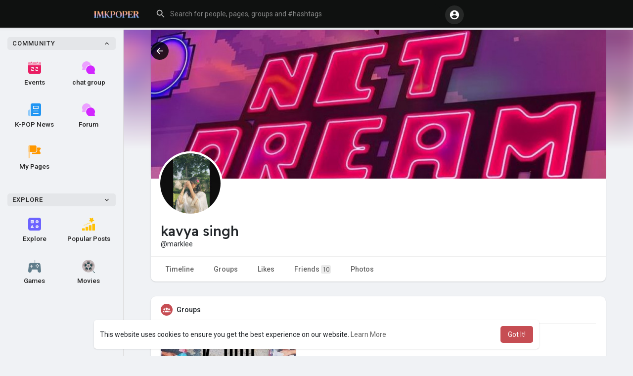

--- FILE ---
content_type: text/html; charset=utf-8
request_url: https://www.google.com/recaptcha/api2/aframe
body_size: -86
content:
<!DOCTYPE HTML><html><head><meta http-equiv="content-type" content="text/html; charset=UTF-8"></head><body><script nonce="AQCJaPGpE3Bl0iXk_c3-SA">/** Anti-fraud and anti-abuse applications only. See google.com/recaptcha */ try{var clients={'sodar':'https://pagead2.googlesyndication.com/pagead/sodar?'};window.addEventListener("message",function(a){try{if(a.source===window.parent){var b=JSON.parse(a.data);var c=clients[b['id']];if(c){var d=document.createElement('img');d.src=c+b['params']+'&rc='+(localStorage.getItem("rc::a")?sessionStorage.getItem("rc::b"):"");window.document.body.appendChild(d);sessionStorage.setItem("rc::e",parseInt(sessionStorage.getItem("rc::e")||0)+1);localStorage.setItem("rc::h",'1768998058110');}}}catch(b){}});window.parent.postMessage("_grecaptcha_ready", "*");}catch(b){}</script></body></html>